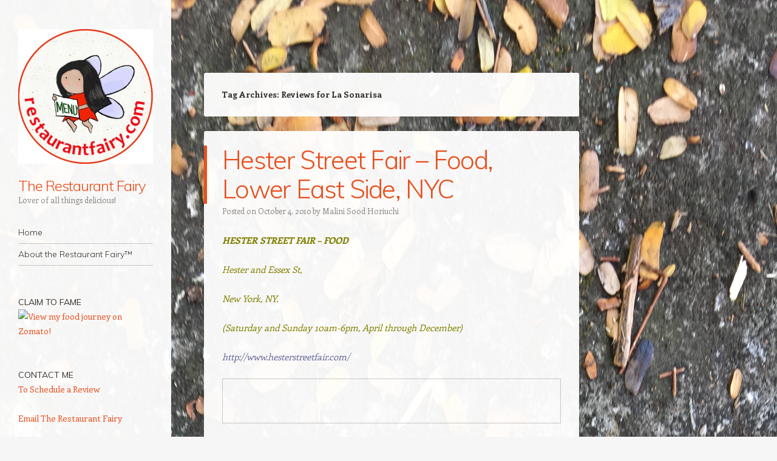

--- FILE ---
content_type: text/html; charset=UTF-8
request_url: http://therestaurantfairy.com/tag/reviews-for-la-sonarisa/
body_size: 14847
content:
<!DOCTYPE html>
<html lang="en">
<head>
<meta charset="UTF-8" />
<meta name="viewport" content="width=device-width" />
<link rel="profile" href="http://gmpg.org/xfn/11" />
<link rel="pingback" href="http://therestaurantfairy.com/xmlrpc.php" />
<!--[if lt IE 9]>
<script src="http://therestaurantfairy.com/wp-content/themes/confit-wpcom/js/html5.js" type="text/javascript"></script>
<![endif]-->

<title>Reviews for La Sonarisa &#8211; The Restaurant Fairy</title>
<meta name='robots' content='max-image-preview:large' />
<link rel='dns-prefetch' href='//static.addtoany.com' />
<link rel='dns-prefetch' href='//fonts.googleapis.com' />
<link rel="alternate" type="application/rss+xml" title="The Restaurant Fairy &raquo; Feed" href="http://therestaurantfairy.com/feed/" />
<link rel="alternate" type="application/rss+xml" title="The Restaurant Fairy &raquo; Comments Feed" href="http://therestaurantfairy.com/comments/feed/" />
<link rel="alternate" type="application/rss+xml" title="The Restaurant Fairy &raquo; Reviews for La Sonarisa Tag Feed" href="http://therestaurantfairy.com/tag/reviews-for-la-sonarisa/feed/" />
<style id='wp-img-auto-sizes-contain-inline-css' type='text/css'>
img:is([sizes=auto i],[sizes^="auto," i]){contain-intrinsic-size:3000px 1500px}
/*# sourceURL=wp-img-auto-sizes-contain-inline-css */
</style>
<style id='wp-emoji-styles-inline-css' type='text/css'>

	img.wp-smiley, img.emoji {
		display: inline !important;
		border: none !important;
		box-shadow: none !important;
		height: 1em !important;
		width: 1em !important;
		margin: 0 0.07em !important;
		vertical-align: -0.1em !important;
		background: none !important;
		padding: 0 !important;
	}
/*# sourceURL=wp-emoji-styles-inline-css */
</style>
<style id='wp-block-library-inline-css' type='text/css'>
:root{--wp-block-synced-color:#7a00df;--wp-block-synced-color--rgb:122,0,223;--wp-bound-block-color:var(--wp-block-synced-color);--wp-editor-canvas-background:#ddd;--wp-admin-theme-color:#007cba;--wp-admin-theme-color--rgb:0,124,186;--wp-admin-theme-color-darker-10:#006ba1;--wp-admin-theme-color-darker-10--rgb:0,107,160.5;--wp-admin-theme-color-darker-20:#005a87;--wp-admin-theme-color-darker-20--rgb:0,90,135;--wp-admin-border-width-focus:2px}@media (min-resolution:192dpi){:root{--wp-admin-border-width-focus:1.5px}}.wp-element-button{cursor:pointer}:root .has-very-light-gray-background-color{background-color:#eee}:root .has-very-dark-gray-background-color{background-color:#313131}:root .has-very-light-gray-color{color:#eee}:root .has-very-dark-gray-color{color:#313131}:root .has-vivid-green-cyan-to-vivid-cyan-blue-gradient-background{background:linear-gradient(135deg,#00d084,#0693e3)}:root .has-purple-crush-gradient-background{background:linear-gradient(135deg,#34e2e4,#4721fb 50%,#ab1dfe)}:root .has-hazy-dawn-gradient-background{background:linear-gradient(135deg,#faaca8,#dad0ec)}:root .has-subdued-olive-gradient-background{background:linear-gradient(135deg,#fafae1,#67a671)}:root .has-atomic-cream-gradient-background{background:linear-gradient(135deg,#fdd79a,#004a59)}:root .has-nightshade-gradient-background{background:linear-gradient(135deg,#330968,#31cdcf)}:root .has-midnight-gradient-background{background:linear-gradient(135deg,#020381,#2874fc)}:root{--wp--preset--font-size--normal:16px;--wp--preset--font-size--huge:42px}.has-regular-font-size{font-size:1em}.has-larger-font-size{font-size:2.625em}.has-normal-font-size{font-size:var(--wp--preset--font-size--normal)}.has-huge-font-size{font-size:var(--wp--preset--font-size--huge)}.has-text-align-center{text-align:center}.has-text-align-left{text-align:left}.has-text-align-right{text-align:right}.has-fit-text{white-space:nowrap!important}#end-resizable-editor-section{display:none}.aligncenter{clear:both}.items-justified-left{justify-content:flex-start}.items-justified-center{justify-content:center}.items-justified-right{justify-content:flex-end}.items-justified-space-between{justify-content:space-between}.screen-reader-text{border:0;clip-path:inset(50%);height:1px;margin:-1px;overflow:hidden;padding:0;position:absolute;width:1px;word-wrap:normal!important}.screen-reader-text:focus{background-color:#ddd;clip-path:none;color:#444;display:block;font-size:1em;height:auto;left:5px;line-height:normal;padding:15px 23px 14px;text-decoration:none;top:5px;width:auto;z-index:100000}html :where(.has-border-color){border-style:solid}html :where([style*=border-top-color]){border-top-style:solid}html :where([style*=border-right-color]){border-right-style:solid}html :where([style*=border-bottom-color]){border-bottom-style:solid}html :where([style*=border-left-color]){border-left-style:solid}html :where([style*=border-width]){border-style:solid}html :where([style*=border-top-width]){border-top-style:solid}html :where([style*=border-right-width]){border-right-style:solid}html :where([style*=border-bottom-width]){border-bottom-style:solid}html :where([style*=border-left-width]){border-left-style:solid}html :where(img[class*=wp-image-]){height:auto;max-width:100%}:where(figure){margin:0 0 1em}html :where(.is-position-sticky){--wp-admin--admin-bar--position-offset:var(--wp-admin--admin-bar--height,0px)}@media screen and (max-width:600px){html :where(.is-position-sticky){--wp-admin--admin-bar--position-offset:0px}}

/*# sourceURL=wp-block-library-inline-css */
</style><style id='global-styles-inline-css' type='text/css'>
:root{--wp--preset--aspect-ratio--square: 1;--wp--preset--aspect-ratio--4-3: 4/3;--wp--preset--aspect-ratio--3-4: 3/4;--wp--preset--aspect-ratio--3-2: 3/2;--wp--preset--aspect-ratio--2-3: 2/3;--wp--preset--aspect-ratio--16-9: 16/9;--wp--preset--aspect-ratio--9-16: 9/16;--wp--preset--color--black: #000000;--wp--preset--color--cyan-bluish-gray: #abb8c3;--wp--preset--color--white: #ffffff;--wp--preset--color--pale-pink: #f78da7;--wp--preset--color--vivid-red: #cf2e2e;--wp--preset--color--luminous-vivid-orange: #ff6900;--wp--preset--color--luminous-vivid-amber: #fcb900;--wp--preset--color--light-green-cyan: #7bdcb5;--wp--preset--color--vivid-green-cyan: #00d084;--wp--preset--color--pale-cyan-blue: #8ed1fc;--wp--preset--color--vivid-cyan-blue: #0693e3;--wp--preset--color--vivid-purple: #9b51e0;--wp--preset--gradient--vivid-cyan-blue-to-vivid-purple: linear-gradient(135deg,rgb(6,147,227) 0%,rgb(155,81,224) 100%);--wp--preset--gradient--light-green-cyan-to-vivid-green-cyan: linear-gradient(135deg,rgb(122,220,180) 0%,rgb(0,208,130) 100%);--wp--preset--gradient--luminous-vivid-amber-to-luminous-vivid-orange: linear-gradient(135deg,rgb(252,185,0) 0%,rgb(255,105,0) 100%);--wp--preset--gradient--luminous-vivid-orange-to-vivid-red: linear-gradient(135deg,rgb(255,105,0) 0%,rgb(207,46,46) 100%);--wp--preset--gradient--very-light-gray-to-cyan-bluish-gray: linear-gradient(135deg,rgb(238,238,238) 0%,rgb(169,184,195) 100%);--wp--preset--gradient--cool-to-warm-spectrum: linear-gradient(135deg,rgb(74,234,220) 0%,rgb(151,120,209) 20%,rgb(207,42,186) 40%,rgb(238,44,130) 60%,rgb(251,105,98) 80%,rgb(254,248,76) 100%);--wp--preset--gradient--blush-light-purple: linear-gradient(135deg,rgb(255,206,236) 0%,rgb(152,150,240) 100%);--wp--preset--gradient--blush-bordeaux: linear-gradient(135deg,rgb(254,205,165) 0%,rgb(254,45,45) 50%,rgb(107,0,62) 100%);--wp--preset--gradient--luminous-dusk: linear-gradient(135deg,rgb(255,203,112) 0%,rgb(199,81,192) 50%,rgb(65,88,208) 100%);--wp--preset--gradient--pale-ocean: linear-gradient(135deg,rgb(255,245,203) 0%,rgb(182,227,212) 50%,rgb(51,167,181) 100%);--wp--preset--gradient--electric-grass: linear-gradient(135deg,rgb(202,248,128) 0%,rgb(113,206,126) 100%);--wp--preset--gradient--midnight: linear-gradient(135deg,rgb(2,3,129) 0%,rgb(40,116,252) 100%);--wp--preset--font-size--small: 13px;--wp--preset--font-size--medium: 20px;--wp--preset--font-size--large: 36px;--wp--preset--font-size--x-large: 42px;--wp--preset--spacing--20: 0.44rem;--wp--preset--spacing--30: 0.67rem;--wp--preset--spacing--40: 1rem;--wp--preset--spacing--50: 1.5rem;--wp--preset--spacing--60: 2.25rem;--wp--preset--spacing--70: 3.38rem;--wp--preset--spacing--80: 5.06rem;--wp--preset--shadow--natural: 6px 6px 9px rgba(0, 0, 0, 0.2);--wp--preset--shadow--deep: 12px 12px 50px rgba(0, 0, 0, 0.4);--wp--preset--shadow--sharp: 6px 6px 0px rgba(0, 0, 0, 0.2);--wp--preset--shadow--outlined: 6px 6px 0px -3px rgb(255, 255, 255), 6px 6px rgb(0, 0, 0);--wp--preset--shadow--crisp: 6px 6px 0px rgb(0, 0, 0);}:where(.is-layout-flex){gap: 0.5em;}:where(.is-layout-grid){gap: 0.5em;}body .is-layout-flex{display: flex;}.is-layout-flex{flex-wrap: wrap;align-items: center;}.is-layout-flex > :is(*, div){margin: 0;}body .is-layout-grid{display: grid;}.is-layout-grid > :is(*, div){margin: 0;}:where(.wp-block-columns.is-layout-flex){gap: 2em;}:where(.wp-block-columns.is-layout-grid){gap: 2em;}:where(.wp-block-post-template.is-layout-flex){gap: 1.25em;}:where(.wp-block-post-template.is-layout-grid){gap: 1.25em;}.has-black-color{color: var(--wp--preset--color--black) !important;}.has-cyan-bluish-gray-color{color: var(--wp--preset--color--cyan-bluish-gray) !important;}.has-white-color{color: var(--wp--preset--color--white) !important;}.has-pale-pink-color{color: var(--wp--preset--color--pale-pink) !important;}.has-vivid-red-color{color: var(--wp--preset--color--vivid-red) !important;}.has-luminous-vivid-orange-color{color: var(--wp--preset--color--luminous-vivid-orange) !important;}.has-luminous-vivid-amber-color{color: var(--wp--preset--color--luminous-vivid-amber) !important;}.has-light-green-cyan-color{color: var(--wp--preset--color--light-green-cyan) !important;}.has-vivid-green-cyan-color{color: var(--wp--preset--color--vivid-green-cyan) !important;}.has-pale-cyan-blue-color{color: var(--wp--preset--color--pale-cyan-blue) !important;}.has-vivid-cyan-blue-color{color: var(--wp--preset--color--vivid-cyan-blue) !important;}.has-vivid-purple-color{color: var(--wp--preset--color--vivid-purple) !important;}.has-black-background-color{background-color: var(--wp--preset--color--black) !important;}.has-cyan-bluish-gray-background-color{background-color: var(--wp--preset--color--cyan-bluish-gray) !important;}.has-white-background-color{background-color: var(--wp--preset--color--white) !important;}.has-pale-pink-background-color{background-color: var(--wp--preset--color--pale-pink) !important;}.has-vivid-red-background-color{background-color: var(--wp--preset--color--vivid-red) !important;}.has-luminous-vivid-orange-background-color{background-color: var(--wp--preset--color--luminous-vivid-orange) !important;}.has-luminous-vivid-amber-background-color{background-color: var(--wp--preset--color--luminous-vivid-amber) !important;}.has-light-green-cyan-background-color{background-color: var(--wp--preset--color--light-green-cyan) !important;}.has-vivid-green-cyan-background-color{background-color: var(--wp--preset--color--vivid-green-cyan) !important;}.has-pale-cyan-blue-background-color{background-color: var(--wp--preset--color--pale-cyan-blue) !important;}.has-vivid-cyan-blue-background-color{background-color: var(--wp--preset--color--vivid-cyan-blue) !important;}.has-vivid-purple-background-color{background-color: var(--wp--preset--color--vivid-purple) !important;}.has-black-border-color{border-color: var(--wp--preset--color--black) !important;}.has-cyan-bluish-gray-border-color{border-color: var(--wp--preset--color--cyan-bluish-gray) !important;}.has-white-border-color{border-color: var(--wp--preset--color--white) !important;}.has-pale-pink-border-color{border-color: var(--wp--preset--color--pale-pink) !important;}.has-vivid-red-border-color{border-color: var(--wp--preset--color--vivid-red) !important;}.has-luminous-vivid-orange-border-color{border-color: var(--wp--preset--color--luminous-vivid-orange) !important;}.has-luminous-vivid-amber-border-color{border-color: var(--wp--preset--color--luminous-vivid-amber) !important;}.has-light-green-cyan-border-color{border-color: var(--wp--preset--color--light-green-cyan) !important;}.has-vivid-green-cyan-border-color{border-color: var(--wp--preset--color--vivid-green-cyan) !important;}.has-pale-cyan-blue-border-color{border-color: var(--wp--preset--color--pale-cyan-blue) !important;}.has-vivid-cyan-blue-border-color{border-color: var(--wp--preset--color--vivid-cyan-blue) !important;}.has-vivid-purple-border-color{border-color: var(--wp--preset--color--vivid-purple) !important;}.has-vivid-cyan-blue-to-vivid-purple-gradient-background{background: var(--wp--preset--gradient--vivid-cyan-blue-to-vivid-purple) !important;}.has-light-green-cyan-to-vivid-green-cyan-gradient-background{background: var(--wp--preset--gradient--light-green-cyan-to-vivid-green-cyan) !important;}.has-luminous-vivid-amber-to-luminous-vivid-orange-gradient-background{background: var(--wp--preset--gradient--luminous-vivid-amber-to-luminous-vivid-orange) !important;}.has-luminous-vivid-orange-to-vivid-red-gradient-background{background: var(--wp--preset--gradient--luminous-vivid-orange-to-vivid-red) !important;}.has-very-light-gray-to-cyan-bluish-gray-gradient-background{background: var(--wp--preset--gradient--very-light-gray-to-cyan-bluish-gray) !important;}.has-cool-to-warm-spectrum-gradient-background{background: var(--wp--preset--gradient--cool-to-warm-spectrum) !important;}.has-blush-light-purple-gradient-background{background: var(--wp--preset--gradient--blush-light-purple) !important;}.has-blush-bordeaux-gradient-background{background: var(--wp--preset--gradient--blush-bordeaux) !important;}.has-luminous-dusk-gradient-background{background: var(--wp--preset--gradient--luminous-dusk) !important;}.has-pale-ocean-gradient-background{background: var(--wp--preset--gradient--pale-ocean) !important;}.has-electric-grass-gradient-background{background: var(--wp--preset--gradient--electric-grass) !important;}.has-midnight-gradient-background{background: var(--wp--preset--gradient--midnight) !important;}.has-small-font-size{font-size: var(--wp--preset--font-size--small) !important;}.has-medium-font-size{font-size: var(--wp--preset--font-size--medium) !important;}.has-large-font-size{font-size: var(--wp--preset--font-size--large) !important;}.has-x-large-font-size{font-size: var(--wp--preset--font-size--x-large) !important;}
/*# sourceURL=global-styles-inline-css */
</style>

<style id='classic-theme-styles-inline-css' type='text/css'>
/*! This file is auto-generated */
.wp-block-button__link{color:#fff;background-color:#32373c;border-radius:9999px;box-shadow:none;text-decoration:none;padding:calc(.667em + 2px) calc(1.333em + 2px);font-size:1.125em}.wp-block-file__button{background:#32373c;color:#fff;text-decoration:none}
/*# sourceURL=/wp-includes/css/classic-themes.min.css */
</style>
<link rel='stylesheet' id='social-widget-css' href='http://therestaurantfairy.com/wp-content/plugins/social-media-widget/social_widget.css?ver=6.9' type='text/css' media='all' />
<link rel='stylesheet' id='style-css' href='http://therestaurantfairy.com/wp-content/themes/confit-wpcom/style.css?ver=6.9' type='text/css' media='all' />
<link rel='stylesheet' id='confit-font-muli-css' href='https://fonts.googleapis.com/css?family=Muli:300,400,300italic,400italic' type='text/css' media='all' />
<link rel='stylesheet' id='confit-font-enriqueta-css' href='https://fonts.googleapis.com/css?family=Enriqueta:400,700&#038;subset=latin,latin-ext' type='text/css' media='all' />
<link rel='stylesheet' id='simple-social-icons-font-css' href='http://therestaurantfairy.com/wp-content/plugins/simple-social-icons/css/style.css?ver=4.0.0' type='text/css' media='all' />
<link rel='stylesheet' id='addtoany-css' href='http://therestaurantfairy.com/wp-content/plugins/add-to-any/addtoany.min.css?ver=1.16' type='text/css' media='all' />
<script type="text/javascript" id="addtoany-core-js-before">
/* <![CDATA[ */
window.a2a_config=window.a2a_config||{};a2a_config.callbacks=[];a2a_config.overlays=[];a2a_config.templates={};

//# sourceURL=addtoany-core-js-before
/* ]]> */
</script>
<script type="text/javascript" defer src="https://static.addtoany.com/menu/page.js" id="addtoany-core-js"></script>
<script type="text/javascript" src="http://therestaurantfairy.com/wp-includes/js/jquery/jquery.min.js?ver=3.7.1" id="jquery-core-js"></script>
<script type="text/javascript" src="http://therestaurantfairy.com/wp-includes/js/jquery/jquery-migrate.min.js?ver=3.4.1" id="jquery-migrate-js"></script>
<script type="text/javascript" defer src="http://therestaurantfairy.com/wp-content/plugins/add-to-any/addtoany.min.js?ver=1.1" id="addtoany-jquery-js"></script>
<link rel="https://api.w.org/" href="http://therestaurantfairy.com/wp-json/" /><link rel="alternate" title="JSON" type="application/json" href="http://therestaurantfairy.com/wp-json/wp/v2/tags/465" /><link rel="EditURI" type="application/rsd+xml" title="RSD" href="http://therestaurantfairy.com/xmlrpc.php?rsd" />
<meta name="generator" content="WordPress 6.9" />
<!-- Required by Subscribe Here Plugin 1.0 plugin --><link rel="stylesheet" type="text/css" href="http://therestaurantfairy.com/wp-content/plugins/subscribe-here-widget/subscribe-here-widget.css" media="screen" /><style type="text/css" id="custom-background-css">
	body.custom-background { background-image: url('http://therestaurantfairy.com/wp-content/uploads/2018/02/IMG_3953-1.jpg'); background-repeat: no-repeat; background-position: top left; background-attachment: fixed; }
	</style>
<link rel="icon" href="http://therestaurantfairy.com/wp-content/uploads/2016/03/Logo-RF-150x150.jpg" sizes="32x32" />
<link rel="icon" href="http://therestaurantfairy.com/wp-content/uploads/2016/03/Logo-RF-300x300.jpg" sizes="192x192" />
<link rel="apple-touch-icon" href="http://therestaurantfairy.com/wp-content/uploads/2016/03/Logo-RF-300x300.jpg" />
<meta name="msapplication-TileImage" content="http://therestaurantfairy.com/wp-content/uploads/2016/03/Logo-RF-300x300.jpg" />
</head>

<body class="archive tag tag-reviews-for-la-sonarisa tag-465 custom-background wp-custom-logo wp-theme-confit-wpcom group-blog has-site-logo">

<div id="wrapper">
	<div id="page" class="hfeed site">
				<header id="masthead" class="site-header" role="banner">

			
			<a href="http://therestaurantfairy.com/" class="site-logo-link" rel="home" itemprop="url"><img width="444" height="444" src="http://therestaurantfairy.com/wp-content/uploads/2017/10/Logo-RF-444x444.jpg" class="site-logo attachment-confit-logo" alt="" data-size="confit-logo" itemprop="logo" decoding="async" fetchpriority="high" srcset="http://therestaurantfairy.com/wp-content/uploads/2017/10/Logo-RF-444x444.jpg 444w, http://therestaurantfairy.com/wp-content/uploads/2017/10/Logo-RF-150x150.jpg 150w, http://therestaurantfairy.com/wp-content/uploads/2017/10/Logo-RF-300x300.jpg 300w, http://therestaurantfairy.com/wp-content/uploads/2017/10/Logo-RF-66x66.jpg 66w, http://therestaurantfairy.com/wp-content/uploads/2017/10/Logo-RF.jpg 480w" sizes="(max-width: 444px) 100vw, 444px" /></a>
			<hgroup>
				<h1 class="site-title"><a href="http://therestaurantfairy.com/" title="The Restaurant Fairy" rel="home">The Restaurant Fairy</a></h1>
				<h2 class="site-description">Lover of all things delicious!</h2>
			</hgroup>

			<nav role="navigation" class="site-navigation main-navigation">
				<h1 class="assistive-text">Navigation</h1>
				<div class="assistive-text skip-link"><a href="#content" title="Skip to content">Skip to content</a></div>

				<div class="menu"><ul>
<li ><a href="http://therestaurantfairy.com/">Home</a></li><li class="page_item page-item-184"><a href="http://therestaurantfairy.com/about-2/">About the Restaurant Fairy™</a></li>
</ul></div>
			</nav><!-- .site-navigation .main-navigation -->
		</header><!-- #masthead .site-header -->

		<div id="main" class="site-main">

		<section id="primary" class="content-area">
			<div id="content" class="site-content" role="main">

			
				<header class="page-header">
					<h1 class="page-title">
						Tag Archives: <span>Reviews for La Sonarisa</span>					</h1>
									</header><!-- .page-header -->

					<nav role="navigation" id="nav-above" class="site-navigation paging-navigation">
		<h1 class="assistive-text">Post navigation</h1>

	
	</nav><!-- #nav-above -->
	
								
					
<article id="post-3387" class="post-3387 post type-post status-publish format-standard hentry category-lower-east-side tag-bao-bing-at-the-hester-street-fair tag-bao-bing-nyc-reviews tag-chicken-teriyaki-burgers-at-the-hester-street-fair tag-food-at-nijiya tag-food-at-nijiya-at-the-hester-street-fair tag-food-at-the-hester-street-fair tag-hester-street-fair tag-hester-street-fair-food tag-hester-street-fair-foodies tag-la-sonarisa-at-the-hester-street-fair tag-lukes-lobster-at-the-hester-street-fair tag-macaron-parlor tag-macaron-parlor-at-the-hester-street-fair tag-macaron-parlor-reviews tag-melt-bakery-at-the-hester-street-fair tag-nijiya-at-the-hester-street-fair tag-pak-at-the-hester-street-fair tag-pak-reviews tag-reviews-for-la-sonarisa tag-reviews-for-lukes-lobster-at-the-hester-street-fair tag-reviews-for-macaron-parlor tag-reviews-for-melt-bakery tag-reviews-for-the-hester-street-fair-food tag-thai-chili-macaron">
	<header class="entry-header">
		
		<h1 class="entry-title"><a href="http://therestaurantfairy.com/2010/10/04/hester-street-fair-food/" rel="bookmark">Hester Street Fair – Food, Lower East Side, NYC</a></h1>

				<div class="entry-meta">
			Posted on <a href="http://therestaurantfairy.com/2010/10/04/hester-street-fair-food/" title="5:00 am" rel="bookmark"><time class="entry-date" datetime="2010-10-04T05:00:51-04:00" pubdate>October 4, 2010</time></a><span class="byline"> by <span class="author vcard"><a class="url fn n" href="http://therestaurantfairy.com/author/admin/" title="View all posts by Malini Sood Horiuchi" rel="author">Malini Sood Horiuchi</a></span></span>		</div><!-- .entry-meta -->
			</header><!-- .entry-header -->

		<div class="entry-content">
		<address><em><span style="color: #808000;"><strong><span style="color: #808000;"> HESTER STREET FAIR – FOOD</span></strong></span></em></address>
<address><em><span style="color: #808000;"><strong><span style="color: #808000;"> </span></strong></span></em><em><span style="color: #808000;">Hester and Essex St,</span></em></address>
<address><em><span style="color: #808000;"> </span></em><em><span style="color: #808000;">New York, NY.</span></em></address>
<address><em><span style="color: #808000;"> </span></em><em><span style="color: #808000;">(Saturday and Sunday 10am-6pm, April through December)</span></em></address>
<address><em><span style="color: #808000;"> </span></em><em><span style="color: #808000;"><a href="http://www.hesterstreetfair.com/" target="_blank"><span style="color: #666699;">http://www.hesterstreetfair.co</span></a></span><span style="color: #808000;"><a href="http://www.hesterstreetfair.com/" target="_blank"><span style="color: #666699;">m/</span></a></span></em></address>
<pre><span style="color: #808000;"><em>
</em></span></pre>
<pre><span style="color: #808080;"><a rel="attachment wp-att-3439" href="http://therestaurantfairy.com/2010/10/04/hester-street-fair-%e2%80%93-food/img_8295-2/"><img decoding="async" class="alignnone size-large wp-image-3439" title="IMG_8295" src="http://therestaurantfairy.com/wp-content/uploads/2010/09/IMG_82951-500x375.jpg" alt="" width="500" height="375" srcset="http://therestaurantfairy.com/wp-content/uploads/2010/09/IMG_82951-500x375.jpg 500w, http://therestaurantfairy.com/wp-content/uploads/2010/09/IMG_82951-300x225.jpg 300w, http://therestaurantfairy.com/wp-content/uploads/2010/09/IMG_82951.jpg 1600w" sizes="(max-width: 500px) 100vw, 500px" /></a></span></pre>
<pre><span style="color: #808080;">
</span></pre>
<p><span style="color: #808080;">As a foodie, I find the <a href="http://en.wikipedia.org/wiki/Lower_East_Side" target="_blank">Lower East Side</a> so charming. Quaint little food shops and restaurants are popping up all over the place and I for one just love to explore it all.</span></p>
<p><span style="color: #808080;">One of my most interesting recent finds was the <a href="http://www.hesterstreetfair.com/" target="_blank">Hester Street Fair</a> located at Hester and Essex Street.</span></p>
<pre><span style="font-family: Georgia, 'Times New Roman', 'Bitstream Charter', Times, serif; line-height: 19px; white-space: normal; font-size: 13px; color: #808080;">The Hester Street Fair is a brand new street fair, which is modeled on the <a href="http://brooklynflea.com/" target="_blank">Brooklyn Flea</a>. At this hip little market one can find everything from macarons to men’s shirts!</span></pre>
<p><span style="color: #808080;"> <a href="http://therestaurantfairy.com/2010/10/04/hester-street-fair-food/#more-3387" class="more-link">Continue reading <span class="meta-nav">&rarr;</span></a></span></p>
<div class="addtoany_share_save_container addtoany_content addtoany_content_bottom"><div class="a2a_kit a2a_kit_size_32 addtoany_list" data-a2a-url="http://therestaurantfairy.com/2010/10/04/hester-street-fair-food/" data-a2a-title="Hester Street Fair – Food, Lower East Side, NYC"><a class="a2a_dd addtoany_share_save addtoany_share" href="https://www.addtoany.com/share"><img src="https://static.addtoany.com/buttons/share_save_171_16.png" alt="Share"></a></div></div>			</div><!-- .entry-content -->
	
	<footer class="entry-meta">
								<span class="cat-links">
				Posted in <a href="http://therestaurantfairy.com/category/new-york-in-the-usa/new-york-city/new-york-city-manhattan/lower-east-side/" rel="category tag">Lower East Side</a>			</span>
			
			<span class="tag-links">Tagged <a href="http://therestaurantfairy.com/tag/bao-bing-at-the-hester-street-fair/" rel="tag">Bao Bing at the Hester Street Fair</a>, <a href="http://therestaurantfairy.com/tag/bao-bing-nyc-reviews/" rel="tag">Bao Bing NYC reviews</a>, <a href="http://therestaurantfairy.com/tag/chicken-teriyaki-burgers-at-the-hester-street-fair/" rel="tag">Chicken teriyaki burgers at the Hester Street Fair</a>, <a href="http://therestaurantfairy.com/tag/food-at-nijiya/" rel="tag">Food at Nijiya</a>, <a href="http://therestaurantfairy.com/tag/food-at-nijiya-at-the-hester-street-fair/" rel="tag">Food at nijiya at the Hester Street Fair</a>, <a href="http://therestaurantfairy.com/tag/food-at-the-hester-street-fair/" rel="tag">food at the Hester street fair</a>, <a href="http://therestaurantfairy.com/tag/hester-street-fair/" rel="tag">Hester street fair</a>, <a href="http://therestaurantfairy.com/tag/hester-street-fair-food/" rel="tag">Hester street fair food</a>, <a href="http://therestaurantfairy.com/tag/hester-street-fair-foodies/" rel="tag">Hester street fair foodies</a>, <a href="http://therestaurantfairy.com/tag/la-sonarisa-at-the-hester-street-fair/" rel="tag">La Sonarisa at the Hester Street Fair</a>, <a href="http://therestaurantfairy.com/tag/lukes-lobster-at-the-hester-street-fair/" rel="tag">lukes lobster at the Hester Street Fair</a>, <a href="http://therestaurantfairy.com/tag/macaron-parlor/" rel="tag">Macaron Parlor</a>, <a href="http://therestaurantfairy.com/tag/macaron-parlor-at-the-hester-street-fair/" rel="tag">Macaron Parlor at the Hester Street Fair</a>, <a href="http://therestaurantfairy.com/tag/macaron-parlor-reviews/" rel="tag">Macaron Parlor reviews</a>, <a href="http://therestaurantfairy.com/tag/melt-bakery-at-the-hester-street-fair/" rel="tag">Melt bakery at the Hester Street Fair</a>, <a href="http://therestaurantfairy.com/tag/nijiya-at-the-hester-street-fair/" rel="tag">Nijiya at the Hester Street Fair</a>, <a href="http://therestaurantfairy.com/tag/pak-at-the-hester-street-fair/" rel="tag">Pak at the Hester Street Fair</a>, <a href="http://therestaurantfairy.com/tag/pak-reviews/" rel="tag">Pak reviews</a>, <a href="http://therestaurantfairy.com/tag/reviews-for-la-sonarisa/" rel="tag">Reviews for La Sonarisa</a>, <a href="http://therestaurantfairy.com/tag/reviews-for-lukes-lobster-at-the-hester-street-fair/" rel="tag">reviews for lukes lobster at the Hester Street Fair</a>, <a href="http://therestaurantfairy.com/tag/reviews-for-macaron-parlor/" rel="tag">reviews for macaron parlor</a>, <a href="http://therestaurantfairy.com/tag/reviews-for-melt-bakery/" rel="tag">reviews for melt bakery</a>, <a href="http://therestaurantfairy.com/tag/reviews-for-the-hester-street-fair-food/" rel="tag">reviews for the Hester street fair food</a>, <a href="http://therestaurantfairy.com/tag/thai-chili-macaron/" rel="tag">Thai chili macaron</a></span>		
				<span class="comments-link"><a href="http://therestaurantfairy.com/2010/10/04/hester-street-fair-food/#comments"><span class="dsq-postid" data-dsqidentifier="3387 http://therestaurantfairy.com/?p=3387">4 Comments</span></a></span>
		
			</footer><!-- .entry-meta -->
</article><!-- #post-3387 -->

				
					<nav role="navigation" id="nav-below" class="site-navigation paging-navigation">
		<h1 class="assistive-text">Post navigation</h1>

	
	</nav><!-- #nav-below -->
	
			
			</div><!-- #content .site-content -->
		</section><!-- #primary .content-area -->


		</div><!-- #main .site-main -->

		
		<div id="secondary" class="widget-area" role="complementary">
						<aside id="custom_html-3" class="widget_text widget widget_custom_html"><h1 class="widget-title">Claim to Fame</h1><div class="textwidget custom-html-widget"><a title="View Restaurantfairy's food journey on Zomato!" href="https://www.zomato.com/restaurantfairy"><img alt="View my food journey on Zomato!" src="https://www.zomato.com/widgets/user_widget_img.php?type=blogrank&city_id=280&user_id=21266455"/></a></div></aside><aside id="custom_html-4" class="widget_text widget widget_custom_html"><h1 class="widget-title">Contact Me</h1><div class="textwidget custom-html-widget"><a href="mailto:malini@therestaurantfairy.com?subject=Schedule a Review">To Schedule a Review</a><br /><br />
<a href="mailto:malini@therestaurantfairy.com">Email The Restaurant Fairy</a></div></aside><aside id="custom_html-5" class="widget_text widget widget_custom_html"><h1 class="widget-title">My Recipe Blog</h1><div class="textwidget custom-html-widget"><a href="http://thefoodfairy.wordpress.com/" style="color: #ff3399">The Restaurant Fairy's Kitchen™</a><br />
</div></aside><aside id="search-8" class="widget widget_search"><h1 class="widget-title">Search</h1>	<form method="get" id="searchform" action="http://therestaurantfairy.com/" role="search">
		<label for="s" class="assistive-text">Search</label>
		<input type="text" class="field" name="s" value="" id="s" placeholder="Search &hellip;" />
		<input type="submit" class="submit" name="submit" id="searchsubmit" value="Search" />
	</form>
</aside><aside id="categories-5" class="widget widget_categories"><h1 class="widget-title">Categories</h1>
			<ul>
					<li class="cat-item cat-item-934"><a href="http://therestaurantfairy.com/category/cuisine/">CUISINES</a> (568)
<ul class='children'>
	<li class="cat-item cat-item-1207"><a href="http://therestaurantfairy.com/category/cuisine/african-cuisine/">AFRICAN</a> (8)
	<ul class='children'>
	<li class="cat-item cat-item-257"><a href="http://therestaurantfairy.com/category/cuisine/african-cuisine/eritrean-ethiopian-cuisine/">Ethiopian</a> (2)
</li>
	<li class="cat-item cat-item-7276"><a href="http://therestaurantfairy.com/category/cuisine/african-cuisine/liberian/">Liberian</a> (1)
</li>
	<li class="cat-item cat-item-10450"><a href="http://therestaurantfairy.com/category/cuisine/african-cuisine/moroccan/">Moroccan</a> (1)
</li>
	</ul>
</li>
	<li class="cat-item cat-item-955"><a href="http://therestaurantfairy.com/category/cuisine/american-cuisine/">AMERICAN</a> (101)
	<ul class='children'>
	<li class="cat-item cat-item-9028"><a href="http://therestaurantfairy.com/category/cuisine/american-cuisine/farm-to-table/">Farm to Table</a> (9)
</li>
	<li class="cat-item cat-item-954"><a href="http://therestaurantfairy.com/category/cuisine/american-cuisine/new-american-cuisine/">New American</a> (33)
</li>
	<li class="cat-item cat-item-10223"><a href="http://therestaurantfairy.com/category/cuisine/american-cuisine/soul-food-southern-food/">Soul Food/ Southern Food</a> (1)
</li>
	<li class="cat-item cat-item-8895"><a href="http://therestaurantfairy.com/category/cuisine/american-cuisine/southern/">Southern</a> (1)
</li>
	</ul>
</li>
	<li class="cat-item cat-item-4073"><a href="http://therestaurantfairy.com/category/cuisine/asian/">ASIAN</a> (184)
	<ul class='children'>
	<li class="cat-item cat-item-162"><a href="http://therestaurantfairy.com/category/cuisine/asian/chinese-restaurants/">CHINESE</a> (50)
		<ul class='children'>
	<li class="cat-item cat-item-107"><a href="http://therestaurantfairy.com/category/cuisine/asian/chinese-restaurants/dim-sum/">Dim Sum</a> (13)
</li>
	<li class="cat-item cat-item-5690"><a href="http://therestaurantfairy.com/category/cuisine/asian/chinese-restaurants/dumpings/">Dumplings</a> (4)
</li>
	<li class="cat-item cat-item-5939"><a href="http://therestaurantfairy.com/category/cuisine/asian/chinese-restaurants/northern-chinese-cuisine/">Northern Chinese Cuisine</a> (1)
</li>
		</ul>
</li>
	<li class="cat-item cat-item-357"><a href="http://therestaurantfairy.com/category/cuisine/asian/indian-cuisine/">INDIAN</a> (32)
</li>
	<li class="cat-item cat-item-50"><a href="http://therestaurantfairy.com/category/cuisine/asian/japanese-restaurants/">JAPANESE</a> (62)
		<ul class='children'>
	<li class="cat-item cat-item-2945"><a href="http://therestaurantfairy.com/category/cuisine/asian/japanese-restaurants/curry/">Curry</a> (2)
</li>
	<li class="cat-item cat-item-2944"><a href="http://therestaurantfairy.com/category/cuisine/asian/japanese-restaurants/noodles/">Noodles</a> (10)
</li>
	<li class="cat-item cat-item-6058"><a href="http://therestaurantfairy.com/category/cuisine/asian/japanese-restaurants/ramen/">Ramen</a> (9)
</li>
	<li class="cat-item cat-item-1003"><a href="http://therestaurantfairy.com/category/cuisine/asian/japanese-restaurants/sushi/">Sushi</a> (22)
</li>
		</ul>
</li>
	<li class="cat-item cat-item-8133"><a href="http://therestaurantfairy.com/category/cuisine/asian/korean/">KOREAN</a> (7)
		<ul class='children'>
	<li class="cat-item cat-item-8134"><a href="http://therestaurantfairy.com/category/cuisine/asian/korean/bbq/">BBQ</a> (1)
</li>
		</ul>
</li>
	<li class="cat-item cat-item-408"><a href="http://therestaurantfairy.com/category/cuisine/asian/malaysian-cuisine/">MALAYSIAN</a> (6)
</li>
	<li class="cat-item cat-item-9474"><a href="http://therestaurantfairy.com/category/cuisine/asian/nepalese/">NEPALESE</a> (2)
</li>
	<li class="cat-item cat-item-4066"><a href="http://therestaurantfairy.com/category/cuisine/asian/srilankan/">SRILANKAN</a> (2)
</li>
	<li class="cat-item cat-item-56"><a href="http://therestaurantfairy.com/category/cuisine/asian/thai-restaurants/">THAI</a> (24)
</li>
	<li class="cat-item cat-item-27"><a href="http://therestaurantfairy.com/category/cuisine/asian/vietnamese-restaurants/">VIETNAMESE</a> (4)
</li>
	</ul>
</li>
	<li class="cat-item cat-item-10599"><a href="http://therestaurantfairy.com/category/cuisine/azerbaijan/">Azerbaijan</a> (1)
</li>
	<li class="cat-item cat-item-7152"><a href="http://therestaurantfairy.com/category/cuisine/barbecue-bbq/">Barbecue/ BBQ</a> (4)
</li>
	<li class="cat-item cat-item-10253"><a href="http://therestaurantfairy.com/category/cuisine/brazilian/">Brazilian</a> (1)
</li>
	<li class="cat-item cat-item-4075"><a href="http://therestaurantfairy.com/category/cuisine/breakfast-brunch-cuisine/">BREAKFAST/ BRUNCH</a> (28)
</li>
	<li class="cat-item cat-item-4827"><a href="http://therestaurantfairy.com/category/cuisine/candy-sweets/">CANDY/ SWEETS</a> (19)
</li>
	<li class="cat-item cat-item-1000"><a href="http://therestaurantfairy.com/category/cuisine/caribbean-cuisne/">CARIBBEAN</a> (4)
	<ul class='children'>
	<li class="cat-item cat-item-1004"><a href="http://therestaurantfairy.com/category/cuisine/caribbean-cuisne/jamaican/">Jamaican</a> (3)
</li>
	<li class="cat-item cat-item-1001"><a href="http://therestaurantfairy.com/category/cuisine/caribbean-cuisne/trinidadian-cuisine/">Trinidadian</a> (1)
</li>
	</ul>
</li>
	<li class="cat-item cat-item-4081"><a href="http://therestaurantfairy.com/category/cuisine/coffee-shop-tea/">COFFEE SHOP/ TEA</a> (25)
</li>
	<li class="cat-item cat-item-10338"><a href="http://therestaurantfairy.com/category/cuisine/creole-cajun/">Creole/ Cajun</a> (1)
</li>
	<li class="cat-item cat-item-5895"><a href="http://therestaurantfairy.com/category/cuisine/deli/">DELI</a> (4)
</li>
	<li class="cat-item cat-item-7175"><a href="http://therestaurantfairy.com/category/cuisine/desserts/">DESSERTS</a> (37)
</li>
	<li class="cat-item cat-item-115"><a href="http://therestaurantfairy.com/category/cuisine/dessert/">DESSERTS/COFFEE</a> (64)
</li>
	<li class="cat-item cat-item-6427"><a href="http://therestaurantfairy.com/category/cuisine/food-truckscarts/">FOOD TRUCKS/CARTS</a> (2)
</li>
	<li class="cat-item cat-item-787"><a href="http://therestaurantfairy.com/category/cuisine/french-cuisine/">FRENCH</a> (45)
	<ul class='children'>
	<li class="cat-item cat-item-8099"><a href="http://therestaurantfairy.com/category/cuisine/french-cuisine/bistro/">Bistro</a> (4)
</li>
	</ul>
</li>
	<li class="cat-item cat-item-9984"><a href="http://therestaurantfairy.com/category/cuisine/georgian/">Georgian</a> (1)
</li>
	<li class="cat-item cat-item-1159"><a href="http://therestaurantfairy.com/category/cuisine/german-cuisine/">GERMAN/ AUSTRIAN</a> (2)
</li>
	<li class="cat-item cat-item-86"><a href="http://therestaurantfairy.com/category/cuisine/greek-restaurants/">GREEK</a> (12)
</li>
	<li class="cat-item cat-item-8720"><a href="http://therestaurantfairy.com/category/cuisine/israeli/">ISRAELI</a> (2)
</li>
	<li class="cat-item cat-item-183"><a href="http://therestaurantfairy.com/category/cuisine/italian-restaurants/">ITALIAN</a> (56)
	<ul class='children'>
	<li class="cat-item cat-item-5938"><a href="http://therestaurantfairy.com/category/cuisine/italian-restaurants/pizza/">Pizza</a> (7)
</li>
	</ul>
</li>
	<li class="cat-item cat-item-2331"><a href="http://therestaurantfairy.com/category/cuisine/latin-cuisine/">LATIN AMERICAN</a> (7)
	<ul class='children'>
	<li class="cat-item cat-item-10435"><a href="http://therestaurantfairy.com/category/cuisine/latin-cuisine/argentinean/">Argentinean</a> (1)
</li>
	<li class="cat-item cat-item-7988"><a href="http://therestaurantfairy.com/category/cuisine/latin-cuisine/peruvian/">Peruvian</a> (1)
</li>
	</ul>
</li>
	<li class="cat-item cat-item-2918"><a href="http://therestaurantfairy.com/category/cuisine/mediterranean/">MEDITERRANEAN</a> (6)
</li>
	<li class="cat-item cat-item-93"><a href="http://therestaurantfairy.com/category/cuisine/mexican-restaurants/">MEXICAN</a> (15)
</li>
	<li class="cat-item cat-item-201"><a href="http://therestaurantfairy.com/category/cuisine/middle-eastern-food/">MIDDLE EASTERN</a> (25)
	<ul class='children'>
	<li class="cat-item cat-item-4673"><a href="http://therestaurantfairy.com/category/cuisine/middle-eastern-food/afghani/">Afghani</a> (1)
</li>
	<li class="cat-item cat-item-10467"><a href="http://therestaurantfairy.com/category/cuisine/middle-eastern-food/armenian/">armenian</a> (1)
</li>
	<li class="cat-item cat-item-9133"><a href="http://therestaurantfairy.com/category/cuisine/middle-eastern-food/iranian-persian/">Iranian/ Persian</a> (2)
</li>
	<li class="cat-item cat-item-227"><a href="http://therestaurantfairy.com/category/cuisine/middle-eastern-food/lebanese-food/">Lebanese</a> (6)
</li>
	<li class="cat-item cat-item-5024"><a href="http://therestaurantfairy.com/category/cuisine/middle-eastern-food/persian-iranian-middle-eastern-food/">Persian/ Iranian</a> (1)
</li>
	<li class="cat-item cat-item-5138"><a href="http://therestaurantfairy.com/category/cuisine/middle-eastern-food/turkish-middle-eastern-food/">Turkish</a> (6)
</li>
	<li class="cat-item cat-item-6057"><a href="http://therestaurantfairy.com/category/cuisine/middle-eastern-food/yemeni/">Yemeni</a> (1)
</li>
	</ul>
</li>
	<li class="cat-item cat-item-4455"><a href="http://therestaurantfairy.com/category/cuisine/native-american-food/">NATIVE AMERICAN FOOD</a> (1)
</li>
	<li class="cat-item cat-item-7130"><a href="http://therestaurantfairy.com/category/cuisine/portugese/">PORTUGESE</a> (1)
</li>
	<li class="cat-item cat-item-9909"><a href="http://therestaurantfairy.com/category/cuisine/russian/">RUSSIAN</a> (2)
</li>
	<li class="cat-item cat-item-7852"><a href="http://therestaurantfairy.com/category/cuisine/scandinavian/">SCANDINAVIAN</a> (3)
</li>
	<li class="cat-item cat-item-4043"><a href="http://therestaurantfairy.com/category/cuisine/spanish-food/">SPANISH</a> (8)
	<ul class='children'>
	<li class="cat-item cat-item-3769"><a href="http://therestaurantfairy.com/category/cuisine/spanish-food/tapas/">Tapas</a> (7)
</li>
	</ul>
</li>
	<li class="cat-item cat-item-3906"><a href="http://therestaurantfairy.com/category/cuisine/steakhouse/">STEAKHOUSE</a> (7)
</li>
	<li class="cat-item cat-item-10521"><a href="http://therestaurantfairy.com/category/cuisine/tibetan/">Tibetan</a> (1)
</li>
	<li class="cat-item cat-item-10510"><a href="http://therestaurantfairy.com/category/cuisine/tibetean/">Tibetean</a> (1)
</li>
	<li class="cat-item cat-item-1243"><a href="http://therestaurantfairy.com/category/cuisine/vegetarian/">VEGETARIAN/VEGAN</a> (5)
</li>
</ul>
</li>
	<li class="cat-item cat-item-10503"><a href="http://therestaurantfairy.com/category/ludas-dumpling/">Luda&#039;s Dumpling</a> (1)
</li>
	<li class="cat-item cat-item-10502"><a href="http://therestaurantfairy.com/category/ludas-dumpling-pelmeni/">Luda&#039;s Dumpling pelmeni</a> (1)
</li>
	<li class="cat-item cat-item-2421"><a href="http://therestaurantfairy.com/category/new-york-in-the-usa/">NEW YORK</a> (490)
<ul class='children'>
	<li class="cat-item cat-item-21"><a href="http://therestaurantfairy.com/category/new-york-in-the-usa/long-island-restaurants/">LONG ISLAND, NY</a> (12)
	<ul class='children'>
	<li class="cat-item cat-item-4051"><a href="http://therestaurantfairy.com/category/new-york-in-the-usa/long-island-restaurants/garden-city/">Garden City</a> (1)
</li>
	<li class="cat-item cat-item-4085"><a href="http://therestaurantfairy.com/category/new-york-in-the-usa/long-island-restaurants/great-neck/">Great Neck</a> (2)
</li>
	<li class="cat-item cat-item-9282"><a href="http://therestaurantfairy.com/category/new-york-in-the-usa/long-island-restaurants/hicksville/">Hicksville</a> (1)
</li>
	<li class="cat-item cat-item-8170"><a href="http://therestaurantfairy.com/category/new-york-in-the-usa/long-island-restaurants/manhasset/">Manhasset</a> (1)
</li>
	<li class="cat-item cat-item-4095"><a href="http://therestaurantfairy.com/category/new-york-in-the-usa/long-island-restaurants/new-hyde-park/">New Hyde Park</a> (1)
</li>
	<li class="cat-item cat-item-5240"><a href="http://therestaurantfairy.com/category/new-york-in-the-usa/long-island-restaurants/port-washington/">Port Washington</a> (1)
</li>
	<li class="cat-item cat-item-5025"><a href="http://therestaurantfairy.com/category/new-york-in-the-usa/long-island-restaurants/williston-park/">Williston Park</a> (1)
</li>
	</ul>
</li>
	<li class="cat-item cat-item-931"><a href="http://therestaurantfairy.com/category/new-york-in-the-usa/new-york-city/">NEW YORK CITY</a> (477)
	<ul class='children'>
	<li class="cat-item cat-item-210"><a href="http://therestaurantfairy.com/category/new-york-in-the-usa/new-york-city/restaurants-brooklyn/">BROOKLYN</a> (52)
		<ul class='children'>
	<li class="cat-item cat-item-6055"><a href="http://therestaurantfairy.com/category/new-york-in-the-usa/new-york-city/restaurants-brooklyn/boerum-hill/">Boerum Hill</a> (5)
</li>
	<li class="cat-item cat-item-4083"><a href="http://therestaurantfairy.com/category/new-york-in-the-usa/new-york-city/restaurants-brooklyn/carrol-gardens/">Carrol Gardens</a> (7)
</li>
	<li class="cat-item cat-item-6056"><a href="http://therestaurantfairy.com/category/new-york-in-the-usa/new-york-city/restaurants-brooklyn/cobble-hill/">Cobble Hill</a> (4)
</li>
	<li class="cat-item cat-item-5783"><a href="http://therestaurantfairy.com/category/new-york-in-the-usa/new-york-city/restaurants-brooklyn/columbia-street-waterfront-district/">Columbia Street Waterfront District</a> (2)
</li>
	<li class="cat-item cat-item-8741"><a href="http://therestaurantfairy.com/category/new-york-in-the-usa/new-york-city/restaurants-brooklyn/coney-island-restaurants-brooklyn/">Coney Island</a> (1)
</li>
	<li class="cat-item cat-item-8322"><a href="http://therestaurantfairy.com/category/new-york-in-the-usa/new-york-city/restaurants-brooklyn/dumbo/">DUMBO</a> (1)
</li>
	<li class="cat-item cat-item-10224"><a href="http://therestaurantfairy.com/category/new-york-in-the-usa/new-york-city/restaurants-brooklyn/fort-greene/">Fort Greene</a> (1)
</li>
	<li class="cat-item cat-item-10615"><a href="http://therestaurantfairy.com/category/new-york-in-the-usa/new-york-city/restaurants-brooklyn/greenpoint/">Greenpoint</a> (1)
</li>
	<li class="cat-item cat-item-4080"><a href="http://therestaurantfairy.com/category/new-york-in-the-usa/new-york-city/restaurants-brooklyn/park-slope/">Park Slope</a> (9)
</li>
	<li class="cat-item cat-item-9596"><a href="http://therestaurantfairy.com/category/new-york-in-the-usa/new-york-city/restaurants-brooklyn/prospect-park/">Prospect Park</a> (1)
</li>
	<li class="cat-item cat-item-5115"><a href="http://therestaurantfairy.com/category/new-york-in-the-usa/new-york-city/restaurants-brooklyn/sunset-park/">Sunset Park</a> (1)
</li>
	<li class="cat-item cat-item-5713"><a href="http://therestaurantfairy.com/category/new-york-in-the-usa/new-york-city/restaurants-brooklyn/williamsburg-restaurants-brooklyn/">Williamsburg</a> (21)
</li>
		</ul>
</li>
	<li class="cat-item cat-item-22"><a href="http://therestaurantfairy.com/category/new-york-in-the-usa/new-york-city/new-york-city-manhattan/">MANHATTAN</a> (339)
		<ul class='children'>
	<li class="cat-item cat-item-4059"><a href="http://therestaurantfairy.com/category/new-york-in-the-usa/new-york-city/new-york-city-manhattan/central-park-west/">Central Park West</a> (2)
</li>
	<li class="cat-item cat-item-4046"><a href="http://therestaurantfairy.com/category/new-york-in-the-usa/new-york-city/new-york-city-manhattan/chelsea/">Chelsea</a> (18)
</li>
	<li class="cat-item cat-item-8025"><a href="http://therestaurantfairy.com/category/new-york-in-the-usa/new-york-city/new-york-city-manhattan/chinatown/">Chinatown</a> (4)
</li>
	<li class="cat-item cat-item-8647"><a href="http://therestaurantfairy.com/category/new-york-in-the-usa/new-york-city/new-york-city-manhattan/clinton-hill/">Clinton Hill</a> (1)
</li>
	<li class="cat-item cat-item-6284"><a href="http://therestaurantfairy.com/category/new-york-in-the-usa/new-york-city/new-york-city-manhattan/curry-hill/">Curry Hill</a> (4)
</li>
	<li class="cat-item cat-item-9420"><a href="http://therestaurantfairy.com/category/new-york-in-the-usa/new-york-city/new-york-city-manhattan/east-harlem/">East Harlem</a> (2)
</li>
	<li class="cat-item cat-item-4050"><a href="http://therestaurantfairy.com/category/new-york-in-the-usa/new-york-city/new-york-city-manhattan/east-village/">East Village</a> (30)
</li>
	<li class="cat-item cat-item-4048"><a href="http://therestaurantfairy.com/category/new-york-in-the-usa/new-york-city/new-york-city-manhattan/financial-district-wall-street/">Financial District/ Wall Street</a> (6)
</li>
	<li class="cat-item cat-item-4086"><a href="http://therestaurantfairy.com/category/new-york-in-the-usa/new-york-city/new-york-city-manhattan/flatiron/">Flatiron</a> (20)
</li>
	<li class="cat-item cat-item-4056"><a href="http://therestaurantfairy.com/category/new-york-in-the-usa/new-york-city/new-york-city-manhattan/gramercy/">Gramercy</a> (22)
</li>
	<li class="cat-item cat-item-4089"><a href="http://therestaurantfairy.com/category/new-york-in-the-usa/new-york-city/new-york-city-manhattan/greenwich-village/">Greenwich Village</a> (22)
</li>
	<li class="cat-item cat-item-9617"><a href="http://therestaurantfairy.com/category/new-york-in-the-usa/new-york-city/new-york-city-manhattan/harlem/">Harlem</a> (3)
</li>
	<li class="cat-item cat-item-4069"><a href="http://therestaurantfairy.com/category/new-york-in-the-usa/new-york-city/new-york-city-manhattan/hells-kitchen/">Hell&#039;s Kitchen</a> (12)
</li>
	<li class="cat-item cat-item-4087"><a href="http://therestaurantfairy.com/category/new-york-in-the-usa/new-york-city/new-york-city-manhattan/little-italy/">Little Italy</a> (2)
</li>
	<li class="cat-item cat-item-4053"><a href="http://therestaurantfairy.com/category/new-york-in-the-usa/new-york-city/new-york-city-manhattan/lower-east-side/">Lower East Side</a> (24)
</li>
	<li class="cat-item cat-item-4072"><a href="http://therestaurantfairy.com/category/new-york-in-the-usa/new-york-city/new-york-city-manhattan/meatpacking-district/">Meatpacking District</a> (6)
</li>
	<li class="cat-item cat-item-4060"><a href="http://therestaurantfairy.com/category/new-york-in-the-usa/new-york-city/new-york-city-manhattan/midtown-east/">Midtown East</a> (37)
</li>
	<li class="cat-item cat-item-4057"><a href="http://therestaurantfairy.com/category/new-york-in-the-usa/new-york-city/new-york-city-manhattan/midtown-west/">Midtown West</a> (27)
</li>
	<li class="cat-item cat-item-7766"><a href="http://therestaurantfairy.com/category/new-york-in-the-usa/new-york-city/new-york-city-manhattan/murray-hill/">Murray Hill</a> (5)
</li>
	<li class="cat-item cat-item-4054"><a href="http://therestaurantfairy.com/category/new-york-in-the-usa/new-york-city/new-york-city-manhattan/noho/">Noho</a> (3)
</li>
	<li class="cat-item cat-item-4100"><a href="http://therestaurantfairy.com/category/new-york-in-the-usa/new-york-city/new-york-city-manhattan/nolita/">Nolita</a> (14)
</li>
	<li class="cat-item cat-item-9604"><a href="http://therestaurantfairy.com/category/new-york-in-the-usa/new-york-city/new-york-city-manhattan/nomad/">Nomad</a> (3)
</li>
	<li class="cat-item cat-item-4096"><a href="http://therestaurantfairy.com/category/new-york-in-the-usa/new-york-city/new-york-city-manhattan/soho/">Soho</a> (21)
</li>
	<li class="cat-item cat-item-10213"><a href="http://therestaurantfairy.com/category/new-york-in-the-usa/new-york-city/new-york-city-manhattan/sutton-place/">Sutton Place</a> (1)
</li>
	<li class="cat-item cat-item-4052"><a href="http://therestaurantfairy.com/category/new-york-in-the-usa/new-york-city/new-york-city-manhattan/times-square-theater-district/">Times Square/ Theater District</a> (8)
</li>
	<li class="cat-item cat-item-4064"><a href="http://therestaurantfairy.com/category/new-york-in-the-usa/new-york-city/new-york-city-manhattan/tribeca/">Tribeca</a> (10)
</li>
	<li class="cat-item cat-item-4097"><a href="http://therestaurantfairy.com/category/new-york-in-the-usa/new-york-city/new-york-city-manhattan/union-square/">Union Square</a> (7)
</li>
	<li class="cat-item cat-item-4061"><a href="http://therestaurantfairy.com/category/new-york-in-the-usa/new-york-city/new-york-city-manhattan/upper-east-side/">Upper East Side</a> (29)
</li>
	<li class="cat-item cat-item-4058"><a href="http://therestaurantfairy.com/category/new-york-in-the-usa/new-york-city/new-york-city-manhattan/upper-west-side/">Upper West Side</a> (11)
</li>
	<li class="cat-item cat-item-4049"><a href="http://therestaurantfairy.com/category/new-york-in-the-usa/new-york-city/new-york-city-manhattan/west-village/">West Village</a> (35)
</li>
	<li class="cat-item cat-item-820"><a href="http://therestaurantfairy.com/category/new-york-in-the-usa/new-york-city/new-york-city-manhattan/williamsburg/">Williamsburg</a> (2)
</li>
	<li class="cat-item cat-item-4088"><a href="http://therestaurantfairy.com/category/new-york-in-the-usa/new-york-city/new-york-city-manhattan/yorkville/">Yorkville</a> (5)
</li>
		</ul>
</li>
	<li class="cat-item cat-item-23"><a href="http://therestaurantfairy.com/category/new-york-in-the-usa/new-york-city/new-york-city-queens/">QUEENS</a> (87)
		<ul class='children'>
	<li class="cat-item cat-item-2178"><a href="http://therestaurantfairy.com/category/new-york-in-the-usa/new-york-city/new-york-city-queens/astoria/">Astoria</a> (22)
</li>
	<li class="cat-item cat-item-4065"><a href="http://therestaurantfairy.com/category/new-york-in-the-usa/new-york-city/new-york-city-queens/bayside/">Bayside</a> (5)
</li>
	<li class="cat-item cat-item-4070"><a href="http://therestaurantfairy.com/category/new-york-in-the-usa/new-york-city/new-york-city-queens/corona/">Corona</a> (1)
</li>
	<li class="cat-item cat-item-4091"><a href="http://therestaurantfairy.com/category/new-york-in-the-usa/new-york-city/new-york-city-queens/elmhurst/">Elmhurst</a> (6)
</li>
	<li class="cat-item cat-item-4055"><a href="http://therestaurantfairy.com/category/new-york-in-the-usa/new-york-city/new-york-city-queens/flushing/">Flushing</a> (24)
</li>
	<li class="cat-item cat-item-4062"><a href="http://therestaurantfairy.com/category/new-york-in-the-usa/new-york-city/new-york-city-queens/forest-hills/">Forest Hills</a> (1)
</li>
	<li class="cat-item cat-item-8888"><a href="http://therestaurantfairy.com/category/new-york-in-the-usa/new-york-city/new-york-city-queens/fresh-meadows-new-york-city-queens/">Fresh Meadows</a> (1)
</li>
	<li class="cat-item cat-item-4094"><a href="http://therestaurantfairy.com/category/new-york-in-the-usa/new-york-city/new-york-city-queens/jackson-heights/">Jackson Heights</a> (6)
</li>
	<li class="cat-item cat-item-4079"><a href="http://therestaurantfairy.com/category/new-york-in-the-usa/new-york-city/new-york-city-queens/jamaica/">Jamaica</a> (4)
</li>
	<li class="cat-item cat-item-7430"><a href="http://therestaurantfairy.com/category/new-york-in-the-usa/new-york-city/new-york-city-queens/kew-gardens/">Kew Gardens</a> (1)
</li>
	<li class="cat-item cat-item-4763"><a href="http://therestaurantfairy.com/category/new-york-in-the-usa/new-york-city/new-york-city-queens/long-island-city/">Long Island City</a> (7)
</li>
	<li class="cat-item cat-item-7752"><a href="http://therestaurantfairy.com/category/new-york-in-the-usa/new-york-city/new-york-city-queens/maspeth/">Maspeth</a> (1)
</li>
	<li class="cat-item cat-item-7431"><a href="http://therestaurantfairy.com/category/new-york-in-the-usa/new-york-city/new-york-city-queens/richmond-hill/">Richmond Hill</a> (1)
</li>
	<li class="cat-item cat-item-7753"><a href="http://therestaurantfairy.com/category/new-york-in-the-usa/new-york-city/new-york-city-queens/ridgewood/">Ridgewood</a> (1)
</li>
	<li class="cat-item cat-item-5139"><a href="http://therestaurantfairy.com/category/new-york-in-the-usa/new-york-city/new-york-city-queens/sunnyside/">Sunnyside</a> (3)
</li>
	<li class="cat-item cat-item-10358"><a href="http://therestaurantfairy.com/category/new-york-in-the-usa/new-york-city/new-york-city-queens/whitestone/">Whitestone</a> (1)
</li>
	<li class="cat-item cat-item-4090"><a href="http://therestaurantfairy.com/category/new-york-in-the-usa/new-york-city/new-york-city-queens/woodside/">Woodside</a> (7)
</li>
		</ul>
</li>
	</ul>
</li>
	<li class="cat-item cat-item-9416"><a href="http://therestaurantfairy.com/category/new-york-in-the-usa/tarrytown/">Tarrytown</a> (1)
</li>
</ul>
</li>
	<li class="cat-item cat-item-10616"><a href="http://therestaurantfairy.com/category/oxomoco-greenpoint-nyc/">Oxomoco Greenpoint NYC</a> (1)
</li>
	<li class="cat-item cat-item-2419"><a href="http://therestaurantfairy.com/category/in-the-usa/">TRAVEL: AROUND THE USA</a> (113)
<ul class='children'>
	<li class="cat-item cat-item-3383"><a href="http://therestaurantfairy.com/category/in-the-usa/arizona/">ARIZONA</a> (3)
	<ul class='children'>
	<li class="cat-item cat-item-3429"><a href="http://therestaurantfairy.com/category/in-the-usa/arizona/grand-canyon-national-park/">Grand Canyon National Park</a> (1)
</li>
	<li class="cat-item cat-item-3384"><a href="http://therestaurantfairy.com/category/in-the-usa/arizona/page/">Page</a> (1)
</li>
	</ul>
</li>
	<li class="cat-item cat-item-4398"><a href="http://therestaurantfairy.com/category/in-the-usa/california/">CALIFORNIA</a> (13)
	<ul class='children'>
	<li class="cat-item cat-item-4397"><a href="http://therestaurantfairy.com/category/in-the-usa/california/berkeley/">Berkeley</a> (1)
</li>
	<li class="cat-item cat-item-9578"><a href="http://therestaurantfairy.com/category/in-the-usa/california/death-valley/">Death Valley</a> (2)
</li>
	<li class="cat-item cat-item-24"><a href="http://therestaurantfairy.com/category/in-the-usa/california/san-francisco-restaurants/">San Francisco, CA</a> (10)
</li>
	</ul>
</li>
	<li class="cat-item cat-item-4092"><a href="http://therestaurantfairy.com/category/in-the-usa/connecticut/">CONNECTICUT</a> (6)
	<ul class='children'>
	<li class="cat-item cat-item-5391"><a href="http://therestaurantfairy.com/category/in-the-usa/connecticut/litchfield/">Litchfield</a> (5)
</li>
	<li class="cat-item cat-item-6285"><a href="http://therestaurantfairy.com/category/in-the-usa/connecticut/washington-depot/">Washington Depot</a> (2)
</li>
	<li class="cat-item cat-item-4093"><a href="http://therestaurantfairy.com/category/in-the-usa/connecticut/west-cornwall/">West Cornwall</a> (1)
</li>
	</ul>
</li>
	<li class="cat-item cat-item-941"><a href="http://therestaurantfairy.com/category/in-the-usa/florida-2/">FLORIDA</a> (18)
	<ul class='children'>
	<li class="cat-item cat-item-604"><a href="http://therestaurantfairy.com/category/in-the-usa/florida-2/disney-world-food/">DISNEY WORLD, Florida</a> (12)
		<ul class='children'>
	<li class="cat-item cat-item-647"><a href="http://therestaurantfairy.com/category/in-the-usa/florida-2/disney-world-food/animal-kingdom/">Animal Kingdom</a> (2)
</li>
	<li class="cat-item cat-item-946"><a href="http://therestaurantfairy.com/category/in-the-usa/florida-2/disney-world-food/animal-kingdom-lodge/">Animal Kingdom Lodge</a> (1)
</li>
	<li class="cat-item cat-item-943"><a href="http://therestaurantfairy.com/category/in-the-usa/florida-2/disney-world-food/epcot/">Epcot</a> (1)
</li>
	<li class="cat-item cat-item-944"><a href="http://therestaurantfairy.com/category/in-the-usa/florida-2/disney-world-food/grand-floridian-resort-spa/">Grand Floridian Resort &amp; Spa</a> (5)
</li>
	<li class="cat-item cat-item-942"><a href="http://therestaurantfairy.com/category/in-the-usa/florida-2/disney-world-food/magic-kingdom/">Magic Kingdom</a> (1)
</li>
	<li class="cat-item cat-item-945"><a href="http://therestaurantfairy.com/category/in-the-usa/florida-2/disney-world-food/the-polynesian-resort/">The Polynesian Resort</a> (1)
</li>
		</ul>
</li>
	<li class="cat-item cat-item-2280"><a href="http://therestaurantfairy.com/category/in-the-usa/florida-2/miami/">MIAMI</a> (5)
		<ul class='children'>
	<li class="cat-item cat-item-2309"><a href="http://therestaurantfairy.com/category/in-the-usa/florida-2/miami/south-beach-miami/">South Beach</a> (4)
</li>
		</ul>
</li>
	<li class="cat-item cat-item-640"><a href="http://therestaurantfairy.com/category/in-the-usa/florida-2/universal-studios/">UNIVERSAL STUDIOS</a> (1)
</li>
	</ul>
</li>
	<li class="cat-item cat-item-7605"><a href="http://therestaurantfairy.com/category/in-the-usa/illinois/">ILLINOIS</a> (1)
	<ul class='children'>
	<li class="cat-item cat-item-7606"><a href="http://therestaurantfairy.com/category/in-the-usa/illinois/chicago/">Chicago</a> (1)
</li>
	</ul>
</li>
	<li class="cat-item cat-item-2589"><a href="http://therestaurantfairy.com/category/in-the-usa/massachusetts/">MASSACHUSETTS</a> (4)
	<ul class='children'>
	<li class="cat-item cat-item-2606"><a href="http://therestaurantfairy.com/category/in-the-usa/massachusetts/northampton/">Northampton</a> (4)
</li>
	</ul>
</li>
	<li class="cat-item cat-item-4084"><a href="http://therestaurantfairy.com/category/in-the-usa/michigan/">MICHIGAN</a> (1)
</li>
	<li class="cat-item cat-item-6120"><a href="http://therestaurantfairy.com/category/in-the-usa/missouri/">MISSOURI</a> (6)
	<ul class='children'>
	<li class="cat-item cat-item-6121"><a href="http://therestaurantfairy.com/category/in-the-usa/missouri/st-louis/">St. Louis</a> (6)
</li>
	</ul>
</li>
	<li class="cat-item cat-item-1587"><a href="http://therestaurantfairy.com/category/in-the-usa/montana/">MONTANA</a> (3)
	<ul class='children'>
	<li class="cat-item cat-item-1586"><a href="http://therestaurantfairy.com/category/in-the-usa/montana/west-yellowstone/">West Yellowstone</a> (3)
</li>
	<li class="cat-item cat-item-1589"><a href="http://therestaurantfairy.com/category/in-the-usa/montana/west-yellowstone-montana/">West Yellowstone, MT</a> (3)
</li>
	</ul>
</li>
	<li class="cat-item cat-item-3492"><a href="http://therestaurantfairy.com/category/in-the-usa/nevada/">NEVADA</a> (8)
	<ul class='children'>
	<li class="cat-item cat-item-3493"><a href="http://therestaurantfairy.com/category/in-the-usa/nevada/las-vegas/">Las Vegas</a> (8)
</li>
	</ul>
</li>
	<li class="cat-item cat-item-9897"><a href="http://therestaurantfairy.com/category/in-the-usa/pennsylvania/">PENNSYLVANIA</a> (1)
	<ul class='children'>
	<li class="cat-item cat-item-9898"><a href="http://therestaurantfairy.com/category/in-the-usa/pennsylvania/pittsburgh/">Pittsburgh</a> (1)
</li>
	</ul>
</li>
	<li class="cat-item cat-item-3258"><a href="http://therestaurantfairy.com/category/in-the-usa/utah/">UTAH</a> (7)
	<ul class='children'>
	<li class="cat-item cat-item-3406"><a href="http://therestaurantfairy.com/category/in-the-usa/utah/monument-valley-navajo-tribal-park/">Monument Valley Navajo Tribal Park</a> (1)
</li>
	<li class="cat-item cat-item-3259"><a href="http://therestaurantfairy.com/category/in-the-usa/utah/springdale/">Springdale</a> (5)
</li>
	<li class="cat-item cat-item-3294"><a href="http://therestaurantfairy.com/category/in-the-usa/utah/zion-national-park-utah/">Zion National Park</a> (4)
</li>
	</ul>
</li>
	<li class="cat-item cat-item-4399"><a href="http://therestaurantfairy.com/category/in-the-usa/washington-d-c/">WASHINGTON D.C.</a> (7)
</li>
	<li class="cat-item cat-item-1585"><a href="http://therestaurantfairy.com/category/in-the-usa/wyoming/">WYOMING</a> (11)
	<ul class='children'>
	<li class="cat-item cat-item-1678"><a href="http://therestaurantfairy.com/category/in-the-usa/wyoming/grand-tetons-jackson-wy/">Grand Tetons Jackson WY</a> (2)
</li>
	<li class="cat-item cat-item-1709"><a href="http://therestaurantfairy.com/category/in-the-usa/wyoming/jackson-hole-wyoming/">Jackson Hole, WY</a> (1)
</li>
	<li class="cat-item cat-item-1584"><a href="http://therestaurantfairy.com/category/in-the-usa/wyoming/yellowstone-national-park/">Yellowstone National Park, WY</a> (5)
		<ul class='children'>
	<li class="cat-item cat-item-1619"><a href="http://therestaurantfairy.com/category/in-the-usa/wyoming/yellowstone-national-park/mammoth-hot-springs-wyoming/">Mammoth Hot Springs, WY</a> (1)
</li>
		</ul>
</li>
	</ul>
</li>
</ul>
</li>
	<li class="cat-item cat-item-2418"><a href="http://therestaurantfairy.com/category/around-the-world/">TRAVEL: AROUND THE WORLD</a> (163)
<ul class='children'>
	<li class="cat-item cat-item-8360"><a href="http://therestaurantfairy.com/category/around-the-world/africa/">AFRICA</a> (32)
	<ul class='children'>
	<li class="cat-item cat-item-9630"><a href="http://therestaurantfairy.com/category/around-the-world/africa/egypt/">Egypt</a> (12)
		<ul class='children'>
	<li class="cat-item cat-item-9686"><a href="http://therestaurantfairy.com/category/around-the-world/africa/egypt/aswan/">Aswan</a> (1)
</li>
	<li class="cat-item cat-item-9644"><a href="http://therestaurantfairy.com/category/around-the-world/africa/egypt/cairo/">Cairo</a> (6)
</li>
	<li class="cat-item cat-item-9645"><a href="http://therestaurantfairy.com/category/around-the-world/africa/egypt/giza/">Giza</a> (1)
</li>
	<li class="cat-item cat-item-9679"><a href="http://therestaurantfairy.com/category/around-the-world/africa/egypt/luxor/">Luxor</a> (2)
</li>
		</ul>
</li>
	<li class="cat-item cat-item-8361"><a href="http://therestaurantfairy.com/category/around-the-world/africa/morocco/">Morocco</a> (20)
		<ul class='children'>
	<li class="cat-item cat-item-8362"><a href="http://therestaurantfairy.com/category/around-the-world/africa/morocco/casablanca/">Casablanca</a> (4)
</li>
	<li class="cat-item cat-item-8392"><a href="http://therestaurantfairy.com/category/around-the-world/africa/morocco/fes/">Fes</a> (4)
</li>
	<li class="cat-item cat-item-8512"><a href="http://therestaurantfairy.com/category/around-the-world/africa/morocco/marrakech/">Marrakech</a> (8)
</li>
	<li class="cat-item cat-item-8389"><a href="http://therestaurantfairy.com/category/around-the-world/africa/morocco/rabbatvolubilis/">Rabbat/Volubilis</a> (1)
</li>
	<li class="cat-item cat-item-8490"><a href="http://therestaurantfairy.com/category/around-the-world/africa/morocco/sahara-desert-erg-chebbi/">Sahara Desert/ Erg Chebbi</a> (1)
</li>
		</ul>
</li>
	</ul>
</li>
	<li class="cat-item cat-item-1752"><a href="http://therestaurantfairy.com/category/around-the-world/austria/">AUSTRIA</a> (4)
	<ul class='children'>
	<li class="cat-item cat-item-1753"><a href="http://therestaurantfairy.com/category/around-the-world/austria/salzburg/">Salzburg</a> (4)
</li>
	</ul>
</li>
	<li class="cat-item cat-item-7895"><a href="http://therestaurantfairy.com/category/around-the-world/barbados/">BARBADOS</a> (6)
</li>
	<li class="cat-item cat-item-7308"><a href="http://therestaurantfairy.com/category/around-the-world/cambodia/">CAMBODIA</a> (9)
	<ul class='children'>
	<li class="cat-item cat-item-7309"><a href="http://therestaurantfairy.com/category/around-the-world/cambodia/siem-reap/">Siem Reap</a> (9)
</li>
	</ul>
</li>
	<li class="cat-item cat-item-9615"><a href="http://therestaurantfairy.com/category/around-the-world/france/">FRANCE</a> (9)
	<ul class='children'>
	<li class="cat-item cat-item-9616"><a href="http://therestaurantfairy.com/category/around-the-world/france/paris/">Paris</a> (9)
</li>
	</ul>
</li>
	<li class="cat-item cat-item-1134"><a href="http://therestaurantfairy.com/category/around-the-world/germany/">GERMANY</a> (3)
	<ul class='children'>
	<li class="cat-item cat-item-1135"><a href="http://therestaurantfairy.com/category/around-the-world/germany/munich/">Munich</a> (3)
</li>
	</ul>
</li>
	<li class="cat-item cat-item-130"><a href="http://therestaurantfairy.com/category/around-the-world/restaurants-in-india/">INDIA</a> (71)
	<ul class='children'>
	<li class="cat-item cat-item-218"><a href="http://therestaurantfairy.com/category/around-the-world/restaurants-in-india/agra/">Agra</a> (1)
</li>
	<li class="cat-item cat-item-6800"><a href="http://therestaurantfairy.com/category/around-the-world/restaurants-in-india/chandigarh/">Chandigarh</a> (1)
</li>
	<li class="cat-item cat-item-346"><a href="http://therestaurantfairy.com/category/around-the-world/restaurants-in-india/restaurants-in-chennai-madras/">Chennai/ Madras</a> (30)
</li>
	<li class="cat-item cat-item-8619"><a href="http://therestaurantfairy.com/category/around-the-world/restaurants-in-india/gurgaon/">Gurgaon</a> (1)
</li>
	<li class="cat-item cat-item-336"><a href="http://therestaurantfairy.com/category/around-the-world/restaurants-in-india/restaurants-in-mumbai/">Mumbai, India</a> (4)
</li>
	<li class="cat-item cat-item-309"><a href="http://therestaurantfairy.com/category/around-the-world/restaurants-in-india/restaurants-in-new-delhi/">New Delhi, India</a> (23)
</li>
	<li class="cat-item cat-item-1389"><a href="http://therestaurantfairy.com/category/around-the-world/restaurants-in-india/rajashtan/">RAJASHTAN</a> (8)
		<ul class='children'>
	<li class="cat-item cat-item-1478"><a href="http://therestaurantfairy.com/category/around-the-world/restaurants-in-india/rajashtan/devigargh/">Devigargh,Rajashtan</a> (1)
</li>
	<li class="cat-item cat-item-356"><a href="http://therestaurantfairy.com/category/around-the-world/restaurants-in-india/rajashtan/restaurants-in-jaipur/">Jaipur, Rajashtan</a> (1)
</li>
	<li class="cat-item cat-item-1406"><a href="http://therestaurantfairy.com/category/around-the-world/restaurants-in-india/rajashtan/ranakpur/">Ranakpur, Rajashtan</a> (1)
</li>
	<li class="cat-item cat-item-1388"><a href="http://therestaurantfairy.com/category/around-the-world/restaurants-in-india/rajashtan/udaipur/">Udaipur, Rajashtan</a> (6)
</li>
		</ul>
</li>
	<li class="cat-item cat-item-4279"><a href="http://therestaurantfairy.com/category/around-the-world/restaurants-in-india/tamilnadu/">TAMILNADU</a> (8)
		<ul class='children'>
	<li class="cat-item cat-item-4280"><a href="http://therestaurantfairy.com/category/around-the-world/restaurants-in-india/tamilnadu/chettinad/">Chettinad</a> (3)
</li>
	<li class="cat-item cat-item-4331"><a href="http://therestaurantfairy.com/category/around-the-world/restaurants-in-india/tamilnadu/madurai/">Madurai</a> (1)
</li>
		</ul>
</li>
	</ul>
</li>
	<li class="cat-item cat-item-4101"><a href="http://therestaurantfairy.com/category/around-the-world/maldives/">MALDIVES</a> (8)
</li>
	<li class="cat-item cat-item-6924"><a href="http://therestaurantfairy.com/category/around-the-world/myanmar/">MYANMAR</a> (13)
	<ul class='children'>
	<li class="cat-item cat-item-7004"><a href="http://therestaurantfairy.com/category/around-the-world/myanmar/bagan/">Bagan</a> (5)
</li>
	<li class="cat-item cat-item-7064"><a href="http://therestaurantfairy.com/category/around-the-world/myanmar/inle-lake/">Inle Lake</a> (4)
</li>
	<li class="cat-item cat-item-6925"><a href="http://therestaurantfairy.com/category/around-the-world/myanmar/yangon/">Yangon</a> (3)
</li>
	</ul>
</li>
	<li class="cat-item cat-item-7464"><a href="http://therestaurantfairy.com/category/around-the-world/thailand/">THAILAND</a> (8)
	<ul class='children'>
	<li class="cat-item cat-item-7465"><a href="http://therestaurantfairy.com/category/around-the-world/thailand/bangkok/">Bangkok</a> (7)
</li>
	<li class="cat-item cat-item-7466"><a href="http://therestaurantfairy.com/category/around-the-world/thailand/hua-hin/">Hua Hin</a> (1)
</li>
	</ul>
</li>
</ul>
</li>
	<li class="cat-item cat-item-1"><a href="http://therestaurantfairy.com/category/uncategorized/">Uncategorized</a> (98)
<ul class='children'>
	<li class="cat-item cat-item-10019"><a href="http://therestaurantfairy.com/category/uncategorized/cooking-classes/">Cooking Classes</a> (2)
</li>
</ul>
</li>
	<li class="cat-item cat-item-10558"><a href="http://therestaurantfairy.com/category/uzbek/">Uzbek</a> (1)
</li>
			</ul>

			</aside>		</div><!-- #secondary .widget-area -->

		<footer id="colophon" class="site-footer" role="contentinfo">
			<div class="site-info">
								<a href="http://wordpress.org/" title="A Semantic Personal Publishing Platform" rel="generator">Proudly powered by WordPress</a>
				<span class="sep"> | </span>
				Theme: Confit by <a href="https://wordpress.com/themes/" rel="designer">WordPress.com</a>.			</div><!-- .site-info -->
		</footer><!-- #colophon .site-footer -->
	</div><!-- #page .hfeed .site -->
</div><!-- #wrapper -->
<script type="speculationrules">
{"prefetch":[{"source":"document","where":{"and":[{"href_matches":"/*"},{"not":{"href_matches":["/wp-*.php","/wp-admin/*","/wp-content/uploads/*","/wp-content/*","/wp-content/plugins/*","/wp-content/themes/confit-wpcom/*","/*\\?(.+)"]}},{"not":{"selector_matches":"a[rel~=\"nofollow\"]"}},{"not":{"selector_matches":".no-prefetch, .no-prefetch a"}}]},"eagerness":"conservative"}]}
</script>
<style type="text/css" media="screen"></style><script type="text/javascript" id="jetpack-testimonial-theme-supports-js-after">
/* <![CDATA[ */
const jetpack_testimonial_theme_supports = false
//# sourceURL=jetpack-testimonial-theme-supports-js-after
/* ]]> */
</script>
<script type="text/javascript" id="disqus_count-js-extra">
/* <![CDATA[ */
var countVars = {"disqusShortname":"therestaurantfairy"};
//# sourceURL=disqus_count-js-extra
/* ]]> */
</script>
<script type="text/javascript" src="http://therestaurantfairy.com/wp-content/plugins/disqus-comment-system/public/js/comment_count.js?ver=3.1.4" id="disqus_count-js"></script>
<script type="text/javascript" src="http://therestaurantfairy.com/wp-content/themes/confit-wpcom/js/small-menu.js?ver=20120926" id="small-menu-js"></script>
<script id="wp-emoji-settings" type="application/json">
{"baseUrl":"https://s.w.org/images/core/emoji/17.0.2/72x72/","ext":".png","svgUrl":"https://s.w.org/images/core/emoji/17.0.2/svg/","svgExt":".svg","source":{"concatemoji":"http://therestaurantfairy.com/wp-includes/js/wp-emoji-release.min.js?ver=6.9"}}
</script>
<script type="module">
/* <![CDATA[ */
/*! This file is auto-generated */
const a=JSON.parse(document.getElementById("wp-emoji-settings").textContent),o=(window._wpemojiSettings=a,"wpEmojiSettingsSupports"),s=["flag","emoji"];function i(e){try{var t={supportTests:e,timestamp:(new Date).valueOf()};sessionStorage.setItem(o,JSON.stringify(t))}catch(e){}}function c(e,t,n){e.clearRect(0,0,e.canvas.width,e.canvas.height),e.fillText(t,0,0);t=new Uint32Array(e.getImageData(0,0,e.canvas.width,e.canvas.height).data);e.clearRect(0,0,e.canvas.width,e.canvas.height),e.fillText(n,0,0);const a=new Uint32Array(e.getImageData(0,0,e.canvas.width,e.canvas.height).data);return t.every((e,t)=>e===a[t])}function p(e,t){e.clearRect(0,0,e.canvas.width,e.canvas.height),e.fillText(t,0,0);var n=e.getImageData(16,16,1,1);for(let e=0;e<n.data.length;e++)if(0!==n.data[e])return!1;return!0}function u(e,t,n,a){switch(t){case"flag":return n(e,"\ud83c\udff3\ufe0f\u200d\u26a7\ufe0f","\ud83c\udff3\ufe0f\u200b\u26a7\ufe0f")?!1:!n(e,"\ud83c\udde8\ud83c\uddf6","\ud83c\udde8\u200b\ud83c\uddf6")&&!n(e,"\ud83c\udff4\udb40\udc67\udb40\udc62\udb40\udc65\udb40\udc6e\udb40\udc67\udb40\udc7f","\ud83c\udff4\u200b\udb40\udc67\u200b\udb40\udc62\u200b\udb40\udc65\u200b\udb40\udc6e\u200b\udb40\udc67\u200b\udb40\udc7f");case"emoji":return!a(e,"\ud83e\u1fac8")}return!1}function f(e,t,n,a){let r;const o=(r="undefined"!=typeof WorkerGlobalScope&&self instanceof WorkerGlobalScope?new OffscreenCanvas(300,150):document.createElement("canvas")).getContext("2d",{willReadFrequently:!0}),s=(o.textBaseline="top",o.font="600 32px Arial",{});return e.forEach(e=>{s[e]=t(o,e,n,a)}),s}function r(e){var t=document.createElement("script");t.src=e,t.defer=!0,document.head.appendChild(t)}a.supports={everything:!0,everythingExceptFlag:!0},new Promise(t=>{let n=function(){try{var e=JSON.parse(sessionStorage.getItem(o));if("object"==typeof e&&"number"==typeof e.timestamp&&(new Date).valueOf()<e.timestamp+604800&&"object"==typeof e.supportTests)return e.supportTests}catch(e){}return null}();if(!n){if("undefined"!=typeof Worker&&"undefined"!=typeof OffscreenCanvas&&"undefined"!=typeof URL&&URL.createObjectURL&&"undefined"!=typeof Blob)try{var e="postMessage("+f.toString()+"("+[JSON.stringify(s),u.toString(),c.toString(),p.toString()].join(",")+"));",a=new Blob([e],{type:"text/javascript"});const r=new Worker(URL.createObjectURL(a),{name:"wpTestEmojiSupports"});return void(r.onmessage=e=>{i(n=e.data),r.terminate(),t(n)})}catch(e){}i(n=f(s,u,c,p))}t(n)}).then(e=>{for(const n in e)a.supports[n]=e[n],a.supports.everything=a.supports.everything&&a.supports[n],"flag"!==n&&(a.supports.everythingExceptFlag=a.supports.everythingExceptFlag&&a.supports[n]);var t;a.supports.everythingExceptFlag=a.supports.everythingExceptFlag&&!a.supports.flag,a.supports.everything||((t=a.source||{}).concatemoji?r(t.concatemoji):t.wpemoji&&t.twemoji&&(r(t.twemoji),r(t.wpemoji)))});
//# sourceURL=http://therestaurantfairy.com/wp-includes/js/wp-emoji-loader.min.js
/* ]]> */
</script>

</body>
</html>